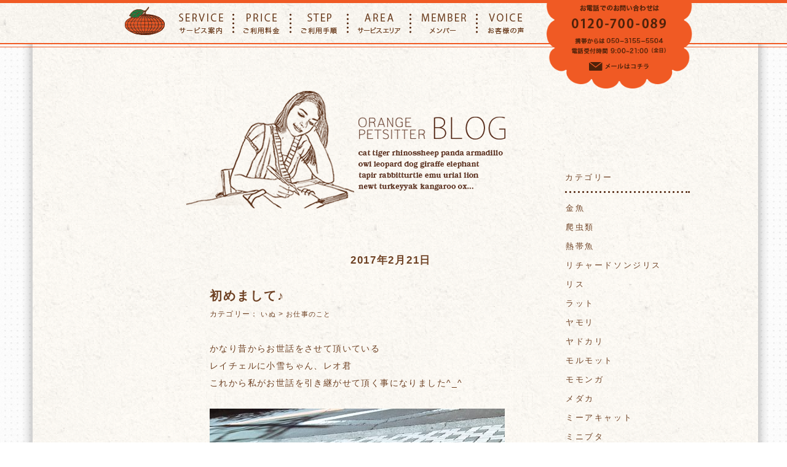

--- FILE ---
content_type: text/html; charset=UTF-8
request_url: https://orange-petsitter.com/2017/02/21/1642/
body_size: 9428
content:
<!DOCTYPE html PUBLIC "-//W3C//DTD XHTML 1.0 Transitional//EN" "http://www.w3.org/TR/xhtml1/DTD/xhtml1-transitional.dtd">
<html xmlns="http://www.w3.org/1999/xhtml" xml:lang="ja" lang="ja">

<head>
	<meta http-equiv="Content-Type" content="text/html; charset=utf-8" />
	<meta http-equiv="Content-Script-Type" content="text/javascript" />
	<meta http-equiv="Content-Style-Type" content="text/css" />
	<meta name="keywords" content="ペットシッター,大阪" />
        <meta name="description" content="かなり昔からお世話をさせて頂いているレイチェルに小雪ちゃん、レオ君これから私がお世話を引き継がせて頂く事になりました^_^お散歩も皆んなで仲良く♪レオ君はカッコ良くカートで(*´∇｀*)" />
	<meta property="og:type" content="website" />
	<meta property="og:site_name" content="ペットシッター、散歩代行なら | オレンジペットシッター" />
	
	<title>初めまして♪ | オレンジペットシッター</title>

	<link href="https://orange-petsitter.com/system/wp-content/themes/orange/assets/css/import_blog.css" rel="stylesheet" type="text/css" />
	<link href="https://orange-petsitter.com/system/wp-content/themes/orange/assets/css/import_blog.css" rel="stylesheet" type="text/css" />
		<link rel="shortcut icon" href="https://orange-petsitter.com/system/wp-content/themes/orange/favicon.ico" />

	<script type="text/javascript" src="https://orange-petsitter.com/system/wp-content/themes/orange/assets/js/jquery-1.7.1.min.js"></script>
	<script type="text/javascript" src="https://orange-petsitter.com/system/wp-content/themes/orange/assets/js/jquery.easing.1.3.js"></script>
	<script type="text/javascript" src="https://orange-petsitter.com/system/wp-content/themes/orange/assets/js/jquery.color.js"></script>
	
	<script type="text/javascript" src="https://orange-petsitter.com/system/wp-content/themes/orange/assets/js/main.js"></script>

<script type="text/javascript" src="https://orange-petsitter.com/system/wp-content/themes/orange/assets/js/sp_common.js"></script>
<meta name="viewport" content="width=device-width">
<link href="https://orange-petsitter.com/system/wp-content/themes/orange/assets/css/responsive.css?2020031901" rel="stylesheet" type="text/css" />
	<script type="text/javascript" src="https://orange-petsitter.com/system/wp-content/themes/orange/assets/js/common.js"></script><script type="text/javascript">

var _gaq = _gaq || [];
_gaq.push(['_setAccount', 'UA-1552095-3']);
_gaq.push(['_trackPageview']);

(function() {
var ga = document.createElement('script'); ga.type = 'text/javascript';
ga.async = true;
ga.src = ('https:' == document.location.protocol ? 'https://ssl' :
'http://www') + '.google-analytics.com/ga.js';
var s = document.getElementsByTagName('script')[0];
s.parentNode.insertBefore(ga, s);
})();

</script>

</head>
<body>

<!-- header -->
<div id="header">
	<div id="gnavi">
		<ul id="gnavi_box">
			<li id="gnavi_00" class="gnavi_li"><span class="gnavi_link_bg "></span><a class="gnavi_link" href="https://orange-petsitter.com/">ORANGE PETTSITTER</a></li>
			<li id="gnavi_01" class="gnavi_li"><span class="gnavi_link_bg "></span><a class="gnavi_link" href="https://orange-petsitter.com/service/">SERVICE</a></li>
			<li id="gnavi_02" class="gnavi_li"><span class="gnavi_link_bg "></span><a class="gnavi_link" href="https://orange-petsitter.com/price/">PRICE</a></li>
			<li id="gnavi_03" class="gnavi_li"><span class="gnavi_link_bg "></span><a class="gnavi_link" href="https://orange-petsitter.com/step/">STEP</a></li>
			<li id="gnavi_04" class="gnavi_li"><span class="gnavi_link_bg "></span><a class="gnavi_link" href="https://orange-petsitter.com/area/">AREA</a></li>
			<li id="gnavi_05" class="gnavi_li"><span class="gnavi_link_bg "></span><a class="gnavi_link" href="https://orange-petsitter.com/member/">MEMBER</a></li>
			<li id="gnavi_06" class="gnavi_li"><span class="gnavi_link_bg "></span><a class="gnavi_link" href="https://orange-petsitter.com/voice/">VOICE</a></li>
		</ul>
		
<div class="sp-tel-btn sp-mode"><a href="https://orange-petsitter.com/contact0/" class="block"><img src="https://orange-petsitter.com/system/wp-content/themes/orange/assets/images/common/tel-mail-b.svg" class="icon-tel" width="32"></a></div>
<div class="sp-menu-btn sp-mode" id="sp-menu-btn">
	<span class="bar-box">
		<span class="bar bar01"></span>
		<span class="bar bar02"></span>
		<span class="bar bar03"></span>
		<span class="bar bar04"></span>
	</span>
</div>	</div>
	<div id="m_contact">
	<div id="m_contact_box" data-link="https://orange-petsitter.com/contact_t/">
		<a href="https://orange-petsitter.com/contact0/">
			<img src="https://orange-petsitter.com/system/wp-content/themes/orange/assets/images/header/contact_bg.png" class="m_contact_box_bg contact_imgs">
			<div class="txtcenter">
				<img src="https://orange-petsitter.com/system/wp-content/themes/orange/assets/images/header/contact_04.png" class="contact_img_04 contact_imgs">
				<img src="https://orange-petsitter.com/system/wp-content/themes/orange/assets/images/header/contact_03.png" class="contact_img_03 contact_imgs">
				<img src="https://orange-petsitter.com/system/wp-content/themes/orange/assets/images/header/contact_02.png" class="contact_img_02 contact_imgs">
				<img src="https://orange-petsitter.com/system/wp-content/themes/orange/assets/images/header/contact_01.png" class="contact_img_01 contact_imgs">
			</div>
		</a>
	</div>
	</div>
</div>
<div class="global-nav-sp sp-mode" id="global-nav">
	<div class="nav-inner" id="nav-inner">
		<div class="nav-box ct-inner">
			<ul class="global-nav-list-sp">
				<li><a href="https://orange-petsitter.com/" class="block ">HOME<small>トップページ</small></a></li>
				<li><a href="https://orange-petsitter.com/service/" class="block ">SERVICE<small>サービス案内</small></a></li>
				<li><a href="https://orange-petsitter.com/price/" class="block ">PRICE<small>ご利用料金</small></a></li>
				<li><a href="https://orange-petsitter.com/step/" class="block ">STEP<small>ご利用手順</small></a></li>
				<li><a href="https://orange-petsitter.com/area/" class="block ">AREA<small>サービスエリア</small></a></li>
				<li><a href="https://orange-petsitter.com/member/" class="block ">MEMBER<small>メンバー</small></a></li>
				<li><a href="https://orange-petsitter.com/voice/" class="block ">VOICE<small>お客様の声</small></a></li>
								<li><a href="https://orange-petsitter.com/blog/" class="block  now">BLOG<small>ペットシッター日記</small></a></li>
			</ul>
			<p class="header-tel-ttl">お電話でのお問い合わせは</p>
			<address class="header-tel">
				<a href="tel:05031555504" class="block"><img src="https://orange-petsitter.com/system/wp-content/themes/orange/assets/images/common/tel.svg" class="icon-tel" width="17">050-3155-5504</a>
			</address>
			<p class="header-tel-text-sub">電話受付時間 9:00〜21:00</p>
			
			
			<p class="header-tel-ttl">メールフォームでのお問い合わせは</p>
			<p class="header-tel">
				<a href="https://orange-petsitter.com/contact/" class="block"><img src="https://orange-petsitter.com/system/wp-content/themes/orange/assets/images/common/mail-w.svg" class="icon-mail" width="26">初めての方</a>
			</p>
			<p class="header-tel">
				<a href="https://orange-petsitter.com/contact2/" class="block"><img src="https://orange-petsitter.com/system/wp-content/themes/orange/assets/images/common/mail-w.svg" class="icon-mail" width="26">2回目以降の方</a>
			</p>
			
		</div>
	</div>
</div><!-- /header -->

<div id="wrapper">

	<!-- content -->
	<div id="content" class="mar">
		<div class="area area_01">
			<h1 class="area_01_title">
				<img src="https://orange-petsitter.com/system/wp-content/themes/orange/assets/images/blog/header.png" alt="BLOG" width="540" height="194" />
			</h1>
		</div>

		<div class="article_area">
						<div class="article">
				<p class="article_date">2017年2月21日</p>
				<h2 class="article_title">初めまして♪</h2>
				<p class="article_cat">カテゴリー： <a href="https://orange-petsitter.com/tag/dog/" rel="tag">いぬ</a> > <a href="https://orange-petsitter.com/tag/%e3%81%8a%e4%bb%95%e4%ba%8b%e3%81%ae%e3%81%93%e3%81%a8/" rel="tag">お仕事のこと</a></p>
				<div class="article_body">
					<p>かなり昔からお世話をさせて頂いている<br />
レイチェルに小雪ちゃん、レオ君<br />
これから私がお世話を引き継がせて頂く事になりました^_^<br />
&nbsp;<br />
<img src="https://orange-petsitter.com/system/wp-content/uploads/blog-2-4-6-480x640.jpg" alt="" width="480" height="640" class="aligncenter size-medium wp-image-14398" /><br />
&nbsp;<br />
お散歩も皆んなで仲良く♪<br />
&nbsp;<br />
<img src="https://orange-petsitter.com/system/wp-content/uploads/blog-1-4-6-480x640.jpg" alt="" width="480" height="640" class="aligncenter size-medium wp-image-14397" /><br />
&nbsp;<br />
レオ君はカッコ良くカートで(*´∇｀*)<br />
&nbsp;<br />
<img src="https://orange-petsitter.com/system/wp-content/uploads/blog-3-4-6-480x640.jpg" alt="" width="480" height="640" class="aligncenter size-medium wp-image-14399" /><br />
&nbsp;<br />
甘え上手な小雪ちゃん<br />
&nbsp;<br />
<img src="https://orange-petsitter.com/system/wp-content/uploads/blog-4-4-6-480x640.jpg" alt="" width="480" height="640" class="aligncenter size-medium wp-image-14400" /><br />
&nbsp;<br />
これから皆んなとたくさん遊べるのを楽しみにさせてもらうので宜しくね(o^^o)<br />
&nbsp;<br />
&nbsp;<br />
&nbsp;<br />
&nbsp;<br />
&nbsp;<br />
&nbsp;</p>
<p align="right">東京、町田、川崎、横浜、広島のペットシッターなら<br />
オレンジペットシッターにお任せください♪</p>
				</div>
			</div>
			<span class="nav-previous"><a href="https://orange-petsitter.com/2017/02/20/1634/" rel="prev">以前の記事</a></span>
			<span class="nav-next"><a href="https://orange-petsitter.com/2017/02/22/1650/" rel="next">新しい記事</a></span>
								</div>

		<div id="right_area">
			<div class="blog-area"><h3>カテゴリー</h3>			<div class="execphpwidget"><ul class='wp-tag-cloud' role='list'>
	<li><a href="https://orange-petsitter.com/tag/%e9%87%91%e9%ad%9a/" class="tag-cloud-link tag-link-23 tag-link-position-1" style="font-size: 13px;">金魚</a></li>
	<li><a href="https://orange-petsitter.com/tag/%e7%88%ac%e8%99%ab%e9%a1%9e/" class="tag-cloud-link tag-link-55 tag-link-position-2" style="font-size: 13px;">爬虫類</a></li>
	<li><a href="https://orange-petsitter.com/tag/%e7%86%b1%e5%b8%af%e9%ad%9a/" class="tag-cloud-link tag-link-27 tag-link-position-3" style="font-size: 13px;">熱帯魚</a></li>
	<li><a href="https://orange-petsitter.com/tag/%e3%83%aa%e3%83%81%e3%83%a3%e3%83%bc%e3%83%89%e3%82%bd%e3%83%b3%e3%82%b8%e3%83%aa%e3%82%b9/" class="tag-cloud-link tag-link-56 tag-link-position-4" style="font-size: 13px;">リチャードソンジリス</a></li>
	<li><a href="https://orange-petsitter.com/tag/%e3%83%aa%e3%82%b9/" class="tag-cloud-link tag-link-36 tag-link-position-5" style="font-size: 13px;">リス</a></li>
	<li><a href="https://orange-petsitter.com/tag/%e3%83%a9%e3%83%83%e3%83%88/" class="tag-cloud-link tag-link-44 tag-link-position-6" style="font-size: 13px;">ラット</a></li>
	<li><a href="https://orange-petsitter.com/tag/%e3%83%a4%e3%83%a2%e3%83%aa/" class="tag-cloud-link tag-link-39 tag-link-position-7" style="font-size: 13px;">ヤモリ</a></li>
	<li><a href="https://orange-petsitter.com/tag/%e3%83%a4%e3%83%89%e3%82%ab%e3%83%aa/" class="tag-cloud-link tag-link-34 tag-link-position-8" style="font-size: 13px;">ヤドカリ</a></li>
	<li><a href="https://orange-petsitter.com/tag/%e3%83%a2%e3%83%ab%e3%83%a2%e3%83%83%e3%83%88/" class="tag-cloud-link tag-link-24 tag-link-position-9" style="font-size: 13px;">モルモット</a></li>
	<li><a href="https://orange-petsitter.com/tag/%e3%83%a2%e3%83%a2%e3%83%b3%e3%82%ac/" class="tag-cloud-link tag-link-32 tag-link-position-10" style="font-size: 13px;">モモンガ</a></li>
	<li><a href="https://orange-petsitter.com/tag/%e3%83%a1%e3%83%80%e3%82%ab/" class="tag-cloud-link tag-link-26 tag-link-position-11" style="font-size: 13px;">メダカ</a></li>
	<li><a href="https://orange-petsitter.com/tag/%e3%83%9f%e3%83%bc%e3%82%a2%e3%82%ad%e3%83%a3%e3%83%83%e3%83%88/" class="tag-cloud-link tag-link-45 tag-link-position-12" style="font-size: 13px;">ミーアキャット</a></li>
	<li><a href="https://orange-petsitter.com/tag/%e3%83%9f%e3%83%8b%e3%83%96%e3%82%bf/" class="tag-cloud-link tag-link-41 tag-link-position-13" style="font-size: 13px;">ミニブタ</a></li>
	<li><a href="https://orange-petsitter.com/tag/%e3%83%9e%e3%82%a6%e3%82%b9/" class="tag-cloud-link tag-link-35 tag-link-position-14" style="font-size: 13px;">マウス</a></li>
	<li><a href="https://orange-petsitter.com/tag/%e3%83%98%e3%83%93/" class="tag-cloud-link tag-link-53 tag-link-position-15" style="font-size: 13px;">ヘビ</a></li>
	<li><a href="https://orange-petsitter.com/tag/%e3%83%97%e3%83%ac%e3%82%b3/" class="tag-cloud-link tag-link-48 tag-link-position-16" style="font-size: 13px;">プレコ</a></li>
	<li><a href="https://orange-petsitter.com/tag/%e3%83%97%e3%83%a9%e3%82%a4%e3%83%99%e3%83%bc%e3%83%88%e3%81%ae%e3%81%93%e3%81%a8/" class="tag-cloud-link tag-link-15 tag-link-position-17" style="font-size: 13px;">プライベートのこと</a></li>
	<li><a href="https://orange-petsitter.com/tag/%e3%83%95%e3%82%b0/" class="tag-cloud-link tag-link-58 tag-link-position-18" style="font-size: 13px;">フグ</a></li>
	<li><a href="https://orange-petsitter.com/tag/%e3%83%95%e3%82%a7%e3%83%ac%e3%83%83%e3%83%88/" class="tag-cloud-link tag-link-21 tag-link-position-19" style="font-size: 13px;">フェレット</a></li>
	<li><a href="https://orange-petsitter.com/tag/%e3%83%8f%e3%83%aa%e3%83%8d%e3%82%ba%e3%83%9f/" class="tag-cloud-link tag-link-38 tag-link-position-20" style="font-size: 13px;">ハリネズミ</a></li>
	<li><a href="https://orange-petsitter.com/tag/%e3%83%8f%e3%83%a0%e3%82%b9%e3%82%bf%e3%83%bc/" class="tag-cloud-link tag-link-28 tag-link-position-21" style="font-size: 13px;">ハムスター</a></li>
	<li><a href="https://orange-petsitter.com/tag/%e3%83%8a%e3%83%9e%e3%82%ba/" class="tag-cloud-link tag-link-43 tag-link-position-22" style="font-size: 13px;">ナマズ</a></li>
	<li><a href="https://orange-petsitter.com/tag/%e3%83%89%e3%82%b8%e3%83%a7%e3%82%a6/" class="tag-cloud-link tag-link-54 tag-link-position-23" style="font-size: 13px;">ドジョウ</a></li>
	<li><a href="https://orange-petsitter.com/tag/%e3%83%88%e3%82%ab%e3%82%b2/" class="tag-cloud-link tag-link-50 tag-link-position-24" style="font-size: 13px;">トカゲ</a></li>
	<li><a href="https://orange-petsitter.com/tag/%e3%83%87%e3%82%b0%e3%83%bc/" class="tag-cloud-link tag-link-25 tag-link-position-25" style="font-size: 13px;">デグー</a></li>
	<li><a href="https://orange-petsitter.com/tag/%e3%83%81%e3%83%b3%e3%83%81%e3%83%a9/" class="tag-cloud-link tag-link-30 tag-link-position-26" style="font-size: 13px;">チンチラ</a></li>
	<li><a href="https://orange-petsitter.com/tag/%e3%82%b9%e3%83%ad%e3%83%bc%e3%83%ad%e3%83%aa%e3%82%b9/" class="tag-cloud-link tag-link-33 tag-link-position-27" style="font-size: 13px;">スローロリス</a></li>
	<li><a href="https://orange-petsitter.com/tag/%e3%82%b9%e3%83%86%e3%83%83%e3%83%97%e3%83%ac%e3%83%9f%e3%83%b3%e3%82%b0/" class="tag-cloud-link tag-link-57 tag-link-position-28" style="font-size: 13px;">ステップレミング</a></li>
	<li><a href="https://orange-petsitter.com/tag/%e3%82%b9%e3%83%83%e3%83%9d%e3%83%b3/" class="tag-cloud-link tag-link-46 tag-link-position-29" style="font-size: 13px;">スッポン</a></li>
	<li><a href="https://orange-petsitter.com/tag/%e3%82%b7%e3%83%9e%e3%83%aa%e3%82%b9/" class="tag-cloud-link tag-link-40 tag-link-position-30" style="font-size: 13px;">シマリス</a></li>
	<li><a href="https://orange-petsitter.com/tag/%e3%82%b6%e3%83%aa%e3%82%ac%e3%83%8b/" class="tag-cloud-link tag-link-49 tag-link-position-31" style="font-size: 13px;">ザリガニ</a></li>
	<li><a href="https://orange-petsitter.com/tag/%e3%82%b3%e3%83%aa%e3%83%89%e3%83%a9%e3%82%b9/" class="tag-cloud-link tag-link-59 tag-link-position-32" style="font-size: 13px;">コリドラス</a></li>
	<li><a href="https://orange-petsitter.com/tag/%e3%82%ab%e3%83%a1/" class="tag-cloud-link tag-link-19 tag-link-position-33" style="font-size: 13px;">カメ</a></li>
	<li><a href="https://orange-petsitter.com/tag/%e3%82%ab%e3%82%bf%e3%83%84%e3%83%a0%e3%83%aa/" class="tag-cloud-link tag-link-52 tag-link-position-34" style="font-size: 13px;">カタツムリ</a></li>
	<li><a href="https://orange-petsitter.com/tag/%e3%82%ab%e3%82%a8%e3%83%ab/" class="tag-cloud-link tag-link-42 tag-link-position-35" style="font-size: 13px;">カエル</a></li>
	<li><a href="https://orange-petsitter.com/tag/%e3%82%a6%e3%83%bc%e3%83%91%e3%83%bc%e3%83%ab%e3%83%bc%e3%83%91%e3%83%bc/" class="tag-cloud-link tag-link-47 tag-link-position-36" style="font-size: 13px;">ウーパールーパー</a></li>
	<li><a href="https://orange-petsitter.com/tag/wedding/" class="tag-cloud-link tag-link-51 tag-link-position-37" style="font-size: 13px;">ウェディングシッター</a></li>
	<li><a href="https://orange-petsitter.com/tag/%e3%82%a4%e3%83%a2%e3%83%aa/" class="tag-cloud-link tag-link-31 tag-link-position-38" style="font-size: 13px;">イモリ</a></li>
	<li><a href="https://orange-petsitter.com/tag/%e3%82%a4%e3%82%b0%e3%82%a2%e3%83%8a/" class="tag-cloud-link tag-link-29 tag-link-position-39" style="font-size: 13px;">イグアナ</a></li>
	<li><a href="https://orange-petsitter.com/tag/cat/" class="tag-cloud-link tag-link-17 tag-link-position-40" style="font-size: 13px;">ねこ</a></li>
	<li><a href="https://orange-petsitter.com/tag/%e3%81%a8%e3%82%8a/" class="tag-cloud-link tag-link-18 tag-link-position-41" style="font-size: 13px;">とり</a></li>
	<li><a href="https://orange-petsitter.com/tag/%e3%81%8a%e4%bb%95%e4%ba%8b%e3%81%ae%e3%81%93%e3%81%a8/" class="tag-cloud-link tag-link-14 tag-link-position-42" style="font-size: 13px;">お仕事のこと</a></li>
	<li><a href="https://orange-petsitter.com/tag/%e3%81%86%e3%81%95%e3%81%8e/" class="tag-cloud-link tag-link-20 tag-link-position-43" style="font-size: 13px;">うさぎ</a></li>
	<li><a href="https://orange-petsitter.com/tag/dog/" class="tag-cloud-link tag-link-16 tag-link-position-44" style="font-size: 13px;">いぬ</a></li>
	<li><a href="https://orange-petsitter.com/tag/4%e3%82%b3%e3%83%9e/" class="tag-cloud-link tag-link-37 tag-link-position-45" style="font-size: 13px;">4コマ</a></li>
</ul>
</div>
		</div><div class="blog-area"><h3>今までの投稿</h3><div class="awcwc_1 awcwc_wrap"><div class="awcwc_block"><input type="checkbox" checked><div class="awcwc_year">2026年</div><ul><li><a href="https://orange-petsitter.com/2026/01/"><span class="awcwc_list_icon"></span>1月<span class="awcwc_num">23</span></a></li></ul></div><div class="awcwc_block"><input type="checkbox"><div class="awcwc_year">2025年</div><ul><li><a href="https://orange-petsitter.com/2025/12/"><span class="awcwc_list_icon"></span>12月<span class="awcwc_num">31</span></a></li><li><a href="https://orange-petsitter.com/2025/11/"><span class="awcwc_list_icon"></span>11月<span class="awcwc_num">30</span></a></li><li><a href="https://orange-petsitter.com/2025/10/"><span class="awcwc_list_icon"></span>10月<span class="awcwc_num">31</span></a></li><li><a href="https://orange-petsitter.com/2025/09/"><span class="awcwc_list_icon"></span>9月<span class="awcwc_num">30</span></a></li><li><a href="https://orange-petsitter.com/2025/08/"><span class="awcwc_list_icon"></span>8月<span class="awcwc_num">31</span></a></li><li><a href="https://orange-petsitter.com/2025/07/"><span class="awcwc_list_icon"></span>7月<span class="awcwc_num">31</span></a></li><li><a href="https://orange-petsitter.com/2025/06/"><span class="awcwc_list_icon"></span>6月<span class="awcwc_num">29</span></a></li><li><a href="https://orange-petsitter.com/2025/05/"><span class="awcwc_list_icon"></span>5月<span class="awcwc_num">31</span></a></li><li><a href="https://orange-petsitter.com/2025/04/"><span class="awcwc_list_icon"></span>4月<span class="awcwc_num">29</span></a></li><li><a href="https://orange-petsitter.com/2025/03/"><span class="awcwc_list_icon"></span>3月<span class="awcwc_num">31</span></a></li><li><a href="https://orange-petsitter.com/2025/02/"><span class="awcwc_list_icon"></span>2月<span class="awcwc_num">31</span></a></li><li><a href="https://orange-petsitter.com/2025/01/"><span class="awcwc_list_icon"></span>1月<span class="awcwc_num">32</span></a></li></ul></div><div class="awcwc_block"><input type="checkbox"><div class="awcwc_year">2024年</div><ul><li><a href="https://orange-petsitter.com/2024/12/"><span class="awcwc_list_icon"></span>12月<span class="awcwc_num">30</span></a></li><li><a href="https://orange-petsitter.com/2024/11/"><span class="awcwc_list_icon"></span>11月<span class="awcwc_num">28</span></a></li><li><a href="https://orange-petsitter.com/2024/10/"><span class="awcwc_list_icon"></span>10月<span class="awcwc_num">30</span></a></li><li><a href="https://orange-petsitter.com/2024/09/"><span class="awcwc_list_icon"></span>9月<span class="awcwc_num">27</span></a></li><li><a href="https://orange-petsitter.com/2024/08/"><span class="awcwc_list_icon"></span>8月<span class="awcwc_num">30</span></a></li><li><a href="https://orange-petsitter.com/2024/07/"><span class="awcwc_list_icon"></span>7月<span class="awcwc_num">29</span></a></li><li><a href="https://orange-petsitter.com/2024/06/"><span class="awcwc_list_icon"></span>6月<span class="awcwc_num">30</span></a></li><li><a href="https://orange-petsitter.com/2024/05/"><span class="awcwc_list_icon"></span>5月<span class="awcwc_num">31</span></a></li><li><a href="https://orange-petsitter.com/2024/04/"><span class="awcwc_list_icon"></span>4月<span class="awcwc_num">29</span></a></li><li><a href="https://orange-petsitter.com/2024/03/"><span class="awcwc_list_icon"></span>3月<span class="awcwc_num">32</span></a></li><li><a href="https://orange-petsitter.com/2024/02/"><span class="awcwc_list_icon"></span>2月<span class="awcwc_num">28</span></a></li><li><a href="https://orange-petsitter.com/2024/01/"><span class="awcwc_list_icon"></span>1月<span class="awcwc_num">31</span></a></li></ul></div><div class="awcwc_block"><input type="checkbox"><div class="awcwc_year">2023年</div><ul><li><a href="https://orange-petsitter.com/2023/12/"><span class="awcwc_list_icon"></span>12月<span class="awcwc_num">37</span></a></li><li><a href="https://orange-petsitter.com/2023/11/"><span class="awcwc_list_icon"></span>11月<span class="awcwc_num">28</span></a></li><li><a href="https://orange-petsitter.com/2023/10/"><span class="awcwc_list_icon"></span>10月<span class="awcwc_num">28</span></a></li><li><a href="https://orange-petsitter.com/2023/09/"><span class="awcwc_list_icon"></span>9月<span class="awcwc_num">28</span></a></li><li><a href="https://orange-petsitter.com/2023/08/"><span class="awcwc_list_icon"></span>8月<span class="awcwc_num">30</span></a></li><li><a href="https://orange-petsitter.com/2023/07/"><span class="awcwc_list_icon"></span>7月<span class="awcwc_num">27</span></a></li><li><a href="https://orange-petsitter.com/2023/06/"><span class="awcwc_list_icon"></span>6月<span class="awcwc_num">27</span></a></li><li><a href="https://orange-petsitter.com/2023/05/"><span class="awcwc_list_icon"></span>5月<span class="awcwc_num">27</span></a></li><li><a href="https://orange-petsitter.com/2023/04/"><span class="awcwc_list_icon"></span>4月<span class="awcwc_num">28</span></a></li><li><a href="https://orange-petsitter.com/2023/03/"><span class="awcwc_list_icon"></span>3月<span class="awcwc_num">30</span></a></li><li><a href="https://orange-petsitter.com/2023/02/"><span class="awcwc_list_icon"></span>2月<span class="awcwc_num">23</span></a></li><li><a href="https://orange-petsitter.com/2023/01/"><span class="awcwc_list_icon"></span>1月<span class="awcwc_num">28</span></a></li></ul></div><div class="awcwc_block"><input type="checkbox"><div class="awcwc_year">2022年</div><ul><li><a href="https://orange-petsitter.com/2022/12/"><span class="awcwc_list_icon"></span>12月<span class="awcwc_num">40</span></a></li><li><a href="https://orange-petsitter.com/2022/11/"><span class="awcwc_list_icon"></span>11月<span class="awcwc_num">24</span></a></li><li><a href="https://orange-petsitter.com/2022/10/"><span class="awcwc_list_icon"></span>10月<span class="awcwc_num">28</span></a></li><li><a href="https://orange-petsitter.com/2022/09/"><span class="awcwc_list_icon"></span>9月<span class="awcwc_num">27</span></a></li><li><a href="https://orange-petsitter.com/2022/08/"><span class="awcwc_list_icon"></span>8月<span class="awcwc_num">29</span></a></li><li><a href="https://orange-petsitter.com/2022/07/"><span class="awcwc_list_icon"></span>7月<span class="awcwc_num">36</span></a></li><li><a href="https://orange-petsitter.com/2022/06/"><span class="awcwc_list_icon"></span>6月<span class="awcwc_num">41</span></a></li><li><a href="https://orange-petsitter.com/2022/05/"><span class="awcwc_list_icon"></span>5月<span class="awcwc_num">33</span></a></li><li><a href="https://orange-petsitter.com/2022/04/"><span class="awcwc_list_icon"></span>4月<span class="awcwc_num">32</span></a></li><li><a href="https://orange-petsitter.com/2022/03/"><span class="awcwc_list_icon"></span>3月<span class="awcwc_num">48</span></a></li><li><a href="https://orange-petsitter.com/2022/02/"><span class="awcwc_list_icon"></span>2月<span class="awcwc_num">54</span></a></li><li><a href="https://orange-petsitter.com/2022/01/"><span class="awcwc_list_icon"></span>1月<span class="awcwc_num">45</span></a></li></ul></div><div class="awcwc_block"><input type="checkbox"><div class="awcwc_year">2021年</div><ul><li><a href="https://orange-petsitter.com/2021/12/"><span class="awcwc_list_icon"></span>12月<span class="awcwc_num">40</span></a></li><li><a href="https://orange-petsitter.com/2021/11/"><span class="awcwc_list_icon"></span>11月<span class="awcwc_num">31</span></a></li><li><a href="https://orange-petsitter.com/2021/10/"><span class="awcwc_list_icon"></span>10月<span class="awcwc_num">30</span></a></li><li><a href="https://orange-petsitter.com/2021/09/"><span class="awcwc_list_icon"></span>9月<span class="awcwc_num">28</span></a></li><li><a href="https://orange-petsitter.com/2021/08/"><span class="awcwc_list_icon"></span>8月<span class="awcwc_num">27</span></a></li><li><a href="https://orange-petsitter.com/2021/07/"><span class="awcwc_list_icon"></span>7月<span class="awcwc_num">23</span></a></li><li><a href="https://orange-petsitter.com/2021/06/"><span class="awcwc_list_icon"></span>6月<span class="awcwc_num">26</span></a></li><li><a href="https://orange-petsitter.com/2021/05/"><span class="awcwc_list_icon"></span>5月<span class="awcwc_num">26</span></a></li><li><a href="https://orange-petsitter.com/2021/04/"><span class="awcwc_list_icon"></span>4月<span class="awcwc_num">25</span></a></li><li><a href="https://orange-petsitter.com/2021/03/"><span class="awcwc_list_icon"></span>3月<span class="awcwc_num">23</span></a></li><li><a href="https://orange-petsitter.com/2021/02/"><span class="awcwc_list_icon"></span>2月<span class="awcwc_num">26</span></a></li><li><a href="https://orange-petsitter.com/2021/01/"><span class="awcwc_list_icon"></span>1月<span class="awcwc_num">24</span></a></li></ul></div><div class="awcwc_block"><input type="checkbox"><div class="awcwc_year">2020年</div><ul><li><a href="https://orange-petsitter.com/2020/12/"><span class="awcwc_list_icon"></span>12月<span class="awcwc_num">28</span></a></li><li><a href="https://orange-petsitter.com/2020/11/"><span class="awcwc_list_icon"></span>11月<span class="awcwc_num">28</span></a></li><li><a href="https://orange-petsitter.com/2020/10/"><span class="awcwc_list_icon"></span>10月<span class="awcwc_num">31</span></a></li><li><a href="https://orange-petsitter.com/2020/09/"><span class="awcwc_list_icon"></span>9月<span class="awcwc_num">24</span></a></li><li><a href="https://orange-petsitter.com/2020/08/"><span class="awcwc_list_icon"></span>8月<span class="awcwc_num">23</span></a></li><li><a href="https://orange-petsitter.com/2020/07/"><span class="awcwc_list_icon"></span>7月<span class="awcwc_num">14</span></a></li><li><a href="https://orange-petsitter.com/2020/06/"><span class="awcwc_list_icon"></span>6月<span class="awcwc_num">15</span></a></li><li><a href="https://orange-petsitter.com/2020/05/"><span class="awcwc_list_icon"></span>5月<span class="awcwc_num">9</span></a></li><li><a href="https://orange-petsitter.com/2020/04/"><span class="awcwc_list_icon"></span>4月<span class="awcwc_num">6</span></a></li><li><a href="https://orange-petsitter.com/2020/03/"><span class="awcwc_list_icon"></span>3月<span class="awcwc_num">30</span></a></li><li><a href="https://orange-petsitter.com/2020/02/"><span class="awcwc_list_icon"></span>2月<span class="awcwc_num">30</span></a></li><li><a href="https://orange-petsitter.com/2020/01/"><span class="awcwc_list_icon"></span>1月<span class="awcwc_num">62</span></a></li></ul></div><div class="awcwc_block"><input type="checkbox"><div class="awcwc_year">2019年</div><ul><li><a href="https://orange-petsitter.com/2019/12/"><span class="awcwc_list_icon"></span>12月<span class="awcwc_num">17</span></a></li><li><a href="https://orange-petsitter.com/2019/11/"><span class="awcwc_list_icon"></span>11月<span class="awcwc_num">32</span></a></li><li><a href="https://orange-petsitter.com/2019/10/"><span class="awcwc_list_icon"></span>10月<span class="awcwc_num">23</span></a></li><li><a href="https://orange-petsitter.com/2019/09/"><span class="awcwc_list_icon"></span>9月<span class="awcwc_num">16</span></a></li><li><a href="https://orange-petsitter.com/2019/08/"><span class="awcwc_list_icon"></span>8月<span class="awcwc_num">16</span></a></li><li><a href="https://orange-petsitter.com/2019/07/"><span class="awcwc_list_icon"></span>7月<span class="awcwc_num">16</span></a></li><li><a href="https://orange-petsitter.com/2019/06/"><span class="awcwc_list_icon"></span>6月<span class="awcwc_num">16</span></a></li><li><a href="https://orange-petsitter.com/2019/05/"><span class="awcwc_list_icon"></span>5月<span class="awcwc_num">15</span></a></li><li><a href="https://orange-petsitter.com/2019/04/"><span class="awcwc_list_icon"></span>4月<span class="awcwc_num">18</span></a></li><li><a href="https://orange-petsitter.com/2019/03/"><span class="awcwc_list_icon"></span>3月<span class="awcwc_num">29</span></a></li><li><a href="https://orange-petsitter.com/2019/02/"><span class="awcwc_list_icon"></span>2月<span class="awcwc_num">28</span></a></li><li><a href="https://orange-petsitter.com/2019/01/"><span class="awcwc_list_icon"></span>1月<span class="awcwc_num">30</span></a></li></ul></div><div class="awcwc_block"><input type="checkbox"><div class="awcwc_year">2018年</div><ul><li><a href="https://orange-petsitter.com/2018/12/"><span class="awcwc_list_icon"></span>12月<span class="awcwc_num">31</span></a></li><li><a href="https://orange-petsitter.com/2018/11/"><span class="awcwc_list_icon"></span>11月<span class="awcwc_num">22</span></a></li><li><a href="https://orange-petsitter.com/2018/10/"><span class="awcwc_list_icon"></span>10月<span class="awcwc_num">26</span></a></li><li><a href="https://orange-petsitter.com/2018/09/"><span class="awcwc_list_icon"></span>9月<span class="awcwc_num">24</span></a></li><li><a href="https://orange-petsitter.com/2018/08/"><span class="awcwc_list_icon"></span>8月<span class="awcwc_num">26</span></a></li><li><a href="https://orange-petsitter.com/2018/07/"><span class="awcwc_list_icon"></span>7月<span class="awcwc_num">20</span></a></li><li><a href="https://orange-petsitter.com/2018/06/"><span class="awcwc_list_icon"></span>6月<span class="awcwc_num">4</span></a></li><li><a href="https://orange-petsitter.com/2018/05/"><span class="awcwc_list_icon"></span>5月<span class="awcwc_num">14</span></a></li><li><a href="https://orange-petsitter.com/2018/04/"><span class="awcwc_list_icon"></span>4月<span class="awcwc_num">15</span></a></li><li><a href="https://orange-petsitter.com/2018/03/"><span class="awcwc_list_icon"></span>3月<span class="awcwc_num">12</span></a></li><li><a href="https://orange-petsitter.com/2018/02/"><span class="awcwc_list_icon"></span>2月<span class="awcwc_num">12</span></a></li><li><a href="https://orange-petsitter.com/2018/01/"><span class="awcwc_list_icon"></span>1月<span class="awcwc_num">12</span></a></li></ul></div><div class="awcwc_block"><input type="checkbox"><div class="awcwc_year">2017年</div><ul><li><a href="https://orange-petsitter.com/2017/12/"><span class="awcwc_list_icon"></span>12月<span class="awcwc_num">15</span></a></li><li><a href="https://orange-petsitter.com/2017/11/"><span class="awcwc_list_icon"></span>11月<span class="awcwc_num">20</span></a></li><li><a href="https://orange-petsitter.com/2017/10/"><span class="awcwc_list_icon"></span>10月<span class="awcwc_num">25</span></a></li><li><a href="https://orange-petsitter.com/2017/09/"><span class="awcwc_list_icon"></span>9月<span class="awcwc_num">25</span></a></li><li><a href="https://orange-petsitter.com/2017/08/"><span class="awcwc_list_icon"></span>8月<span class="awcwc_num">27</span></a></li><li><a href="https://orange-petsitter.com/2017/07/"><span class="awcwc_list_icon"></span>7月<span class="awcwc_num">27</span></a></li><li><a href="https://orange-petsitter.com/2017/06/"><span class="awcwc_list_icon"></span>6月<span class="awcwc_num">29</span></a></li><li><a href="https://orange-petsitter.com/2017/05/"><span class="awcwc_list_icon"></span>5月<span class="awcwc_num">28</span></a></li><li><a href="https://orange-petsitter.com/2017/04/"><span class="awcwc_list_icon"></span>4月<span class="awcwc_num">23</span></a></li><li><a href="https://orange-petsitter.com/2017/03/"><span class="awcwc_list_icon"></span>3月<span class="awcwc_num">21</span></a></li><li><a href="https://orange-petsitter.com/2017/02/"><span class="awcwc_list_icon"></span>2月<span class="awcwc_num">27</span></a></li><li><a href="https://orange-petsitter.com/2017/01/"><span class="awcwc_list_icon"></span>1月<span class="awcwc_num">27</span></a></li></ul></div><div class="awcwc_block"><input type="checkbox"><div class="awcwc_year">2016年</div><ul><li><a href="https://orange-petsitter.com/2016/12/"><span class="awcwc_list_icon"></span>12月<span class="awcwc_num">14</span></a></li><li><a href="https://orange-petsitter.com/2016/11/"><span class="awcwc_list_icon"></span>11月<span class="awcwc_num">26</span></a></li><li><a href="https://orange-petsitter.com/2016/10/"><span class="awcwc_list_icon"></span>10月<span class="awcwc_num">11</span></a></li><li><a href="https://orange-petsitter.com/2016/09/"><span class="awcwc_list_icon"></span>9月<span class="awcwc_num">25</span></a></li><li><a href="https://orange-petsitter.com/2016/08/"><span class="awcwc_list_icon"></span>8月<span class="awcwc_num">30</span></a></li><li><a href="https://orange-petsitter.com/2016/07/"><span class="awcwc_list_icon"></span>7月<span class="awcwc_num">21</span></a></li><li><a href="https://orange-petsitter.com/2016/06/"><span class="awcwc_list_icon"></span>6月<span class="awcwc_num">17</span></a></li><li><a href="https://orange-petsitter.com/2016/05/"><span class="awcwc_list_icon"></span>5月<span class="awcwc_num">34</span></a></li><li><a href="https://orange-petsitter.com/2016/04/"><span class="awcwc_list_icon"></span>4月<span class="awcwc_num">17</span></a></li><li><a href="https://orange-petsitter.com/2016/03/"><span class="awcwc_list_icon"></span>3月<span class="awcwc_num">18</span></a></li><li><a href="https://orange-petsitter.com/2016/02/"><span class="awcwc_list_icon"></span>2月<span class="awcwc_num">29</span></a></li><li><a href="https://orange-petsitter.com/2016/01/"><span class="awcwc_list_icon"></span>1月<span class="awcwc_num">30</span></a></li></ul></div><div class="awcwc_block"><input type="checkbox"><div class="awcwc_year">2015年</div><ul><li><a href="https://orange-petsitter.com/2015/12/"><span class="awcwc_list_icon"></span>12月<span class="awcwc_num">27</span></a></li><li><a href="https://orange-petsitter.com/2015/11/"><span class="awcwc_list_icon"></span>11月<span class="awcwc_num">30</span></a></li><li><a href="https://orange-petsitter.com/2015/10/"><span class="awcwc_list_icon"></span>10月<span class="awcwc_num">21</span></a></li><li><a href="https://orange-petsitter.com/2015/09/"><span class="awcwc_list_icon"></span>9月<span class="awcwc_num">30</span></a></li><li><a href="https://orange-petsitter.com/2015/08/"><span class="awcwc_list_icon"></span>8月<span class="awcwc_num">31</span></a></li><li><a href="https://orange-petsitter.com/2015/07/"><span class="awcwc_list_icon"></span>7月<span class="awcwc_num">28</span></a></li><li><a href="https://orange-petsitter.com/2015/06/"><span class="awcwc_list_icon"></span>6月<span class="awcwc_num">24</span></a></li><li><a href="https://orange-petsitter.com/2015/05/"><span class="awcwc_list_icon"></span>5月<span class="awcwc_num">29</span></a></li><li><a href="https://orange-petsitter.com/2015/04/"><span class="awcwc_list_icon"></span>4月<span class="awcwc_num">27</span></a></li><li><a href="https://orange-petsitter.com/2015/03/"><span class="awcwc_list_icon"></span>3月<span class="awcwc_num">32</span></a></li><li><a href="https://orange-petsitter.com/2015/02/"><span class="awcwc_list_icon"></span>2月<span class="awcwc_num">18</span></a></li><li><a href="https://orange-petsitter.com/2015/01/"><span class="awcwc_list_icon"></span>1月<span class="awcwc_num">20</span></a></li></ul></div><div class="awcwc_block"><input type="checkbox"><div class="awcwc_year">2014年</div><ul><li><a href="https://orange-petsitter.com/2014/12/"><span class="awcwc_list_icon"></span>12月<span class="awcwc_num">16</span></a></li><li><a href="https://orange-petsitter.com/2014/11/"><span class="awcwc_list_icon"></span>11月<span class="awcwc_num">29</span></a></li><li><a href="https://orange-petsitter.com/2014/10/"><span class="awcwc_list_icon"></span>10月<span class="awcwc_num">20</span></a></li><li><a href="https://orange-petsitter.com/2014/09/"><span class="awcwc_list_icon"></span>9月<span class="awcwc_num">22</span></a></li><li><a href="https://orange-petsitter.com/2014/08/"><span class="awcwc_list_icon"></span>8月<span class="awcwc_num">27</span></a></li><li><a href="https://orange-petsitter.com/2014/07/"><span class="awcwc_list_icon"></span>7月<span class="awcwc_num">27</span></a></li><li><a href="https://orange-petsitter.com/2014/06/"><span class="awcwc_list_icon"></span>6月<span class="awcwc_num">23</span></a></li><li><a href="https://orange-petsitter.com/2014/05/"><span class="awcwc_list_icon"></span>5月<span class="awcwc_num">16</span></a></li><li><a href="https://orange-petsitter.com/2014/04/"><span class="awcwc_list_icon"></span>4月<span class="awcwc_num">12</span></a></li><li><a href="https://orange-petsitter.com/2014/03/"><span class="awcwc_list_icon"></span>3月<span class="awcwc_num">11</span></a></li><li><a href="https://orange-petsitter.com/2014/02/"><span class="awcwc_list_icon"></span>2月<span class="awcwc_num">15</span></a></li><li><a href="https://orange-petsitter.com/2014/01/"><span class="awcwc_list_icon"></span>1月<span class="awcwc_num">23</span></a></li></ul></div><div class="awcwc_block"><input type="checkbox"><div class="awcwc_year">2013年</div><ul><li><a href="https://orange-petsitter.com/2013/12/"><span class="awcwc_list_icon"></span>12月<span class="awcwc_num">13</span></a></li><li><a href="https://orange-petsitter.com/2013/11/"><span class="awcwc_list_icon"></span>11月<span class="awcwc_num">8</span></a></li><li><a href="https://orange-petsitter.com/2013/10/"><span class="awcwc_list_icon"></span>10月<span class="awcwc_num">13</span></a></li><li><a href="https://orange-petsitter.com/2013/09/"><span class="awcwc_list_icon"></span>9月<span class="awcwc_num">14</span></a></li><li><a href="https://orange-petsitter.com/2013/08/"><span class="awcwc_list_icon"></span>8月<span class="awcwc_num">27</span></a></li><li><a href="https://orange-petsitter.com/2013/07/"><span class="awcwc_list_icon"></span>7月<span class="awcwc_num">22</span></a></li><li><a href="https://orange-petsitter.com/2013/06/"><span class="awcwc_list_icon"></span>6月<span class="awcwc_num">21</span></a></li><li><a href="https://orange-petsitter.com/2013/05/"><span class="awcwc_list_icon"></span>5月<span class="awcwc_num">13</span></a></li><li><a href="https://orange-petsitter.com/2013/04/"><span class="awcwc_list_icon"></span>4月<span class="awcwc_num">11</span></a></li><li><a href="https://orange-petsitter.com/2013/03/"><span class="awcwc_list_icon"></span>3月<span class="awcwc_num">5</span></a></li><li><a href="https://orange-petsitter.com/2013/02/"><span class="awcwc_list_icon"></span>2月<span class="awcwc_num">12</span></a></li><li><a href="https://orange-petsitter.com/2013/01/"><span class="awcwc_list_icon"></span>1月<span class="awcwc_num">10</span></a></li></ul></div><div class="awcwc_block"><input type="checkbox"><div class="awcwc_year">2012年</div><ul><li><a href="https://orange-petsitter.com/2012/12/"><span class="awcwc_list_icon"></span>12月<span class="awcwc_num">15</span></a></li><li><a href="https://orange-petsitter.com/2012/11/"><span class="awcwc_list_icon"></span>11月<span class="awcwc_num">17</span></a></li><li><a href="https://orange-petsitter.com/2012/10/"><span class="awcwc_list_icon"></span>10月<span class="awcwc_num">8</span></a></li><li><a href="https://orange-petsitter.com/2012/09/"><span class="awcwc_list_icon"></span>9月<span class="awcwc_num">12</span></a></li><li><a href="https://orange-petsitter.com/2012/08/"><span class="awcwc_list_icon"></span>8月<span class="awcwc_num">21</span></a></li><li><a href="https://orange-petsitter.com/2012/07/"><span class="awcwc_list_icon"></span>7月<span class="awcwc_num">23</span></a></li><li><a href="https://orange-petsitter.com/2012/06/"><span class="awcwc_list_icon"></span>6月<span class="awcwc_num">17</span></a></li><li><a href="https://orange-petsitter.com/2012/05/"><span class="awcwc_list_icon"></span>5月<span class="awcwc_num">2</span></a></li></ul></div></div></div>		</div>

<div class="sns_area">
			<div id="fb_box">
				<h3 id="fb_title">Facebook</h3>
				<p class="sns_body pc-mode">
					<iframe src="//www.facebook.com/plugins/likebox.php?href=http%3A%2F%2Fwww.facebook.com%2Fpages%2F%25E6%259D%25B1%25E4%25BA%25AC%25E3%2582%25AA%25E3%2583%25AC%25E3%2583%25B3%25E3%2582%25B8%25E3%2583%259A%25E3%2583%2583%25E3%2583%2588%25E3%2582%25B7%25E3%2583%2583%25E3%2582%25BF%25E3%2583%25BC%2F146986115431385&amp;width=320&amp;height=590&amp;show_faces=true&amp;colorscheme=light&amp;stream=true&amp;border_color&amp;header=true&amp;appId=456456911049275" scrolling="no" frameborder="0" style="border:none; overflow:hidden; width:320px; height:590px;" allowTransparency="true"></iframe>
				</p>
				<p class="sns_body sp-mode">
					<iframe src="//www.facebook.com/plugins/likebox.php?href=http%3A%2F%2Fwww.facebook.com%2Fpages%2F%25E6%259D%25B1%25E4%25BA%25AC%25E3%2582%25AA%25E3%2583%25AC%25E3%2583%25B3%25E3%2582%25B8%25E3%2583%259A%25E3%2583%2583%25E3%2583%2588%25E3%2582%25B7%25E3%2583%2583%25E3%2582%25BF%25E3%2583%25BC%2F146986115431385&amp;width=280&amp;height=590&amp;show_faces=true&amp;colorscheme=light&amp;stream=true&amp;border_color&amp;header=true&amp;appId=456456911049275" scrolling="no" frameborder="0" style="border:none; overflow:hidden; width:280px; height:590px;" allowTransparency="true"></iframe>
				</p>
			</div>
			<div id="tw_box">
				<h3 id="tw_title">Twitter</h3>
				<p class="sns_body">
					<a class="twitter-timeline" height="590px" href="https://twitter.com/orangepetsitter" data-widget-id="329931187017617408">@orangepetsitter からのツイート</a>
<script>!function(d,s,id){var js,fjs=d.getElementsByTagName(s)[0],p=/^http:/.test(d.location)?'http':'https';if(!d.getElementById(id)){js=d.createElement(s);js.id=id;js.src=p+"://platform.twitter.com/widgets.js";fjs.parentNode.insertBefore(js,fjs);}}(document,"script","twitter-wjs");</script>
				</p>
			</div>
		</div>
		<div class="pickup_area">
			<h3 id="pick_title">Pick Up</h3>
			<div id="pick_box_new">
				<div class="pick_units">
				<a class="pick_unit" href="http://www.36-house.com/" target="_blank"><img src="https://orange-petsitter.com/system/wp-content/themes/orange/assets/images/common/pickup01.png" alt="36house（サブローハウス）" width="194" height="130" /><h4>36house（サブローハウス）</h4><p>居心地の良い空間で、少数の犬をお預かりする24時間ケージレスのドッグホテルを運営してます。</p></a>
				<a class="pick_unit" href="/interview"><img src="https://orange-petsitter.com/system/wp-content/themes/orange/assets/images/common/pickup02.png" alt="" width="194" height="130" /><h4>ペットシッターさん募集</h4><p>オレンジペットシッターの一員として、大好きな動物のお仕事をしてみませんか？先輩シッターの声もご覧いただけます。</p></a>
				<a class="pick_unit" href="https://orange-petsitter.com/info"><img src="https://orange-petsitter.com/system/wp-content/themes/orange/assets/images/common/pickup03.png" alt="会社情報" width="194" height="130" /><h4>会社情報</h4><p>皆様のおかげで設立19周年。<br>私たちの想いや、会社の生い立ちなどをご覧いただけます。</p></a>
				<a class="pick_unit" href="https://orange-petsitter.com/blog"><img src="https://orange-petsitter.com/system/wp-content/themes/orange/assets/images/common/pickup04.png" alt="ブログ" width="194" height="130" /><h4>ブログ</h4><p>ペットシッターさんの日々のお世話内容やプライベートなことなどを綴っています。</p></a>
				</div>
			</div>
		</div>
	</div>
	<!-- /content -->

<!-- footer -->
	<div id="footer">

		<div class="footer_box_02">
			<div class="footer_box_02_left">
				<p class="footer_box_02_left_title">対応サービスエリア</p>
			</div>
			<div class="footer_box_02_right">
				<div class="footer_box_02_right_box">
					<div class="footer_box_02_right_box_left">
						<p class="footer_box_02_right_box_title">東京都</p>
					</div>
					<div class="footer_box_02_right_box_right">
						<p class="footer_box_02_right_box_txt">
							[東京23区]<br />
							足立区　荒川区　板橋区　江戸川区　大田区　葛飾区　北区　江東区　品川区　渋谷区　新宿区　杉並区　墨田区　世田谷区<br />
							台東区　中央区　千代田区　豊島区　中野区　練馬区　文京区　港区　目黒区<br />
[町田市]<br />
							町田地区　南地区
						</p>
					</div>
				</div>
                                <div class="footer_box_02_right_box">
					<div class="footer_box_02_right_box_left">
						<p class="footer_box_02_right_box_title">神奈川県</p>
					</div>
					<div class="footer_box_02_right_box_right">
						<p class="footer_box_02_right_box_txt">
							[川崎市]<br />
							麻生区　川崎区　幸区　高津区　多摩区　中原区　宮前区<br />
							[横浜市]<br />
							青葉区　旭区　泉区　磯子区　神奈川区　金沢区　港南区　港北区　栄区　瀬谷区　都筑区　鶴見区　戸塚区　中区　西区<br />
							保土ケ谷区　緑区　南区<br />
							[相模原市]<br />
							中央区　南区<br />
							大和市　座間市　その他周辺地域<br />
							[茅ヶ崎市]<br />
							全域<br />
							[平塚市]<br />
							全域<br />
							[大磯町]<br />
							[寒川町]<br />
						</p>
					</div>
				</div>
                                <div class="footer_box_02_right_box">
					<div class="footer_box_02_right_box_left">
						<p class="footer_box_02_right_box_title">大阪府</p>
					</div>
					<div class="footer_box_02_right_box_right">
						<p class="footer_box_02_right_box_txt">
							[大阪市]<br />
							旭区　阿倍野区　生野区　北区　此花区　住之江区　住吉区　城東区　大正区　中央区　鶴見区　天王寺区　浪速区　西区　西成区<br />
                                                        西淀川区　東住吉区　東成区　東淀川区　平野区　福島区　港区　都島区　淀川区　<br />
							[吹田市]<br />
							全域<br />
							[豊中市]<br />
							全域<br />
						</p>
					</div>
				</div>
				<div class="footer_box_02_right_box">
					<div class="footer_box_02_right_box_left">
						<p class="footer_box_02_right_box_title">兵庫県</p>
					</div>
					<div class="footer_box_02_right_box_right">
						<p class="footer_box_02_right_box_txt">
							[神戸市]<br />
							東灘区　灘区　中央区　兵庫区　長田区　須磨区　垂水区<br />
							[芦屋市]<br />
							全域<br />
							[西宮市]<br />
							南部<br />
							[宝塚市]<br />
							南部<br />
							[伊丹市]<br />
							全域<br />
							[尼崎市]<br />
							全域<br />
						</p>
					</div>
				</div>
				<div class="footer_box_02_right_box">
					<div class="footer_box_02_right_box_left">
						<p class="footer_box_02_right_box_title">広島県</p>
					</div>
					<div class="footer_box_02_right_box_right">
						<p class="footer_box_02_right_box_txt">
							[広島市] ※新規の受付を終了しております。<br />
							安佐南区　佐伯区　中区　西区　南区<br />
							[廿日市市] ※新規の受付を終了しております。<br />
							阿品　地御前　廿日市　宮内　宮島口　その他周辺地域
						</p>
					</div>
				</div>
			</div>
		</div>
		<div class="footer_box_01">
			<ul class="sub_navi">
				<li class="sub_navi_li"><a class="sub_navi_link" href="https://orange-petsitter.com/faq/">よくある質問</a></li>
				<li class="sub_navi_li"><a class="sub_navi_link" href="https://orange-petsitter.com/shop/">エリア一覧</a></li>
				<li class="sub_navi_li"><a class="sub_navi_link" href="https://orange-petsitter.com/info/">会社情報</a></li>
				<li class="sub_navi_li"><a class="sub_navi_link" href="https://orange-petsitter.com/sitemap/">サイトマップ</a></li>
				<li class="sub_navi_li_last"><a class="sub_navi_link" href="https://orange-petsitter.com/policy/">サイトポリシー</a></li>
			</ul>
		</div>
		<div class="footer_box_03">
			<p class="footer_logo"><img src="https://orange-petsitter.com/system/wp-content/themes/orange/assets/images/footer/logo.png" alt="logo" width="221" height="22" /></p>
			<p id="copyright">
				<img src="https://orange-petsitter.com/system/wp-content/themes/orange/assets/images/footer/copy.png" alt="Copyright c 2013 orange-petsitter.com All Rights Reserved." width="221" height="9" />
			</p>
		</div>
	</div>
	<!-- /footer -->

</div>
<!-- /wrapper -->
<style>.awcwc_wrap ul,.awcwc_wrap ul li,.awcwc_wrap ul li a{all:unset}.awcwc_wrap ul li a:after,.awcwc_wrap ul li a:before,.awcwc_wrap ul li:after,.awcwc_wrap ul li:before{display:none}.awcwc_wrap{position:relative;text-align:left}.awcwc_wrap input{cursor:pointer;margin:0;opacity:0;position:absolute;z-index:1;width:100%;height:3.2em}.awcwc_wrap input~ul{height:0;list-style-type:none;overflow:hidden;visibility:hidden;transition:.3s;opacity:0;display:block}.awcwc_wrap input:checked~ul{height:auto;padding:5px 0;visibility:visible;opacity:1}.awcwc_1 .awcwc_year{color:#6e4123;display:block;position:relative;padding:.3em 1em .3em 1.3em;margin:3px 0 0;font-size:1.05em}.awcwc_1 .awcwc_year:before{display:block;content:"";position:absolute;top:50%;left:.5em;width:0;height:0;border:.3em solid transparent;border-left:.3em solid #999;transform:translateY(-50%) rotate(0);transition:.3s}.awcwc_1 input:checked:checked+.awcwc_year:before{transform:translateY(-30%) rotate(90deg);left:.4em}.awcwc_1 ul li a{color:#6e4123;cursor:pointer;margin:0 0 0 2em;display:block;padding:.3em}.awcwc_1 ul li a:hover{color:#f05a24;}.awcwc_wrap input[type=checkbox]:hover{color:#f05a24;}.awcwc_1 .awcwc_num:before{content:" ("}.awcwc_1 .awcwc_num:after{content:")"} .awcwc_wrap{background: url(https://orange-petsitter.com/system/wp-content/themes/orange/assets/images/blog/dot_03.png
) 0 0 no-repeat; margin: 16px 0 0 0; padding: 18px 0 0 0;}</style><script type='text/javascript' src='https://orange-petsitter.com/system/wp-includes/js/jquery/jquery.js?ver=1.12.4'></script>
<script type='text/javascript' src='https://orange-petsitter.com/system/wp-includes/js/jquery/jquery-migrate.min.js?ver=1.4.1'></script>
<script type='text/javascript' src='https://orange-petsitter.com/system/wp-content/themes/orange/modernizr.min.js?ver=5.0.2'></script>
<!-- [OPS] orange-petsitter.com の /2023/04/04/busyseason/ ページだけ
     .article_date を非表示にするJS。wp_footer() の直後に設置。 -->
<script>
(function () {
  var host = location.hostname.replace(/^www\./,'');
  var path = location.pathname.replace(/\/+$/,'') + '/';
  if (!(host === 'orange-petsitter.com' && path === '/2023/04/04/busyseason/')) return;

  document.addEventListener('DOMContentLoaded', function () {
    document.querySelectorAll('.article_date').forEach(function(el){
      el.style.display = 'none';
      // el.remove(); // DOMから完全に消す場合はこの行に切替
    });
  });
})();
</script>

<script type="text/javascript" src="https://orange-petsitter.com/system/wp-content/themes/orange/assets/js/jquery.easing.1.3.js"></script>
<script type="text/javascript" src="https://orange-petsitter.com/system/wp-content/themes/orange/assets/js/jquery.color.js"></script>
<script type="text/javascript" src="//jpostal-1006.appspot.com/jquery.jpostal.js"></script>
<script>
	var $ = jQuery;
	( function($) {
		jQuery.fn.exists = $.fn.exists = function() {
			return Boolean(this.length > 0);
		};
	//郵便番号のidに「zipcode」を指定した場合
		$('#zipcode-1').jpostal({
			postcode : [
				'#zipcode-1',
				'#zipcode-2'
			],
			address : {
				'#address1'  : '%3',
				'#address2'  : '%4',
				'#address3'  : '%5'
			}
		});

		$(document).on('keyup', '#zipcode-1', function(){
			$('#zipcode').val($('#zipcode-1').val()+$('#zipcode-2').val());
		});

		$(document).on('keyup', '#zipcode-2', function(){
			$('#zipcode').val($('#zipcode-1').val()+$('#zipcode-2').val());
		});
		
		$(document).on('change', '#birthday_y', function(){
			$('#birthday_val').val($('#birthday_y').val()+'年'+$('#birthday_m').val()+'月'+$('#birthday_d').val()+'日');
		});

		$(document).on('change', '#birthday_m', function(){
			$('#birthday_val').val($('#birthday_y').val()+'年'+$('#birthday_m').val()+'月'+$('#birthday_d').val()+'日');
		});

		$(document).on('change', '#birthday_d', function(){
			$('#birthday_val').val($('#birthday_y').val()+'年'+$('#birthday_m').val()+'月'+$('#birthday_d').val()+'日');
		});

		//初期値設定
		if($('#birthday_val').exists()){
			$('#birthday_val').val($('#birthday_y').val()+'年'+$('#birthday_m').val()+'月'+$('#birthday_d').val()+'日');
		}

		if($('#zipcode').exists()){
			$('#zipcode').val($('#zipcode-1').val()+$('#zipcode-2').val());
		}

	})(jQuery);
</script>
<!-- リマーケティング タグの Google コード -->
<!--------------------------------------------------
リマーケティング タグは、個人を特定できる情報と関連付けることも、デリケートなカテゴリに属するページに設置することも許可されません。タグの設定方法については、こちらのページをご覧ください。
http://google.com/ads/remarketingsetup
--------------------------------------------------->
<script type="text/javascript">
/* <![CDATA[ */
var google_conversion_id = 893529672;
var google_custom_params = window.google_tag_params;
var google_remarketing_only = true;
/* ]]> */
</script>
<script type="text/javascript" src="//www.googleadservices.com/pagead/conversion.js">
</script>
<noscript>
<div style="display:inline;">
<img height="1" width="1" style="border-style:none;" alt="" src="//googleads.g.doubleclick.net/pagead/viewthroughconversion/893529672/?value=0&amp;guid=ON&amp;script=0"/>
</div>
</noscript>

</body>
</html>

--- FILE ---
content_type: text/css
request_url: https://orange-petsitter.com/system/wp-content/themes/orange/assets/css/import_blog.css
body_size: -20
content:
@import url(../css/common.css)/**/;
@import url(../css/blog.css)/**/;

--- FILE ---
content_type: image/svg+xml
request_url: https://orange-petsitter.com/system/wp-content/themes/orange/assets/images/common/mail-w.svg
body_size: 407
content:
<?xml version="1.0" encoding="utf-8"?>
<!-- Generator: Adobe Illustrator 23.0.4, SVG Export Plug-In . SVG Version: 6.00 Build 0)  -->
<svg version="1.1" id="レイヤー_1" xmlns="http://www.w3.org/2000/svg" xmlns:xlink="http://www.w3.org/1999/xlink" x="0px"
	 y="0px" viewBox="0 0 14 10" style="enable-background:new 0 0 14 10;" xml:space="preserve">
<style type="text/css">
	.st0{fill:#FFFFFF;}
</style>
<path id="icon" class="st0" d="M14,10H0V1.5l7,5.7l7-5.7V10z M14,0L7,5.7L0,0H14z"/>
</svg>
